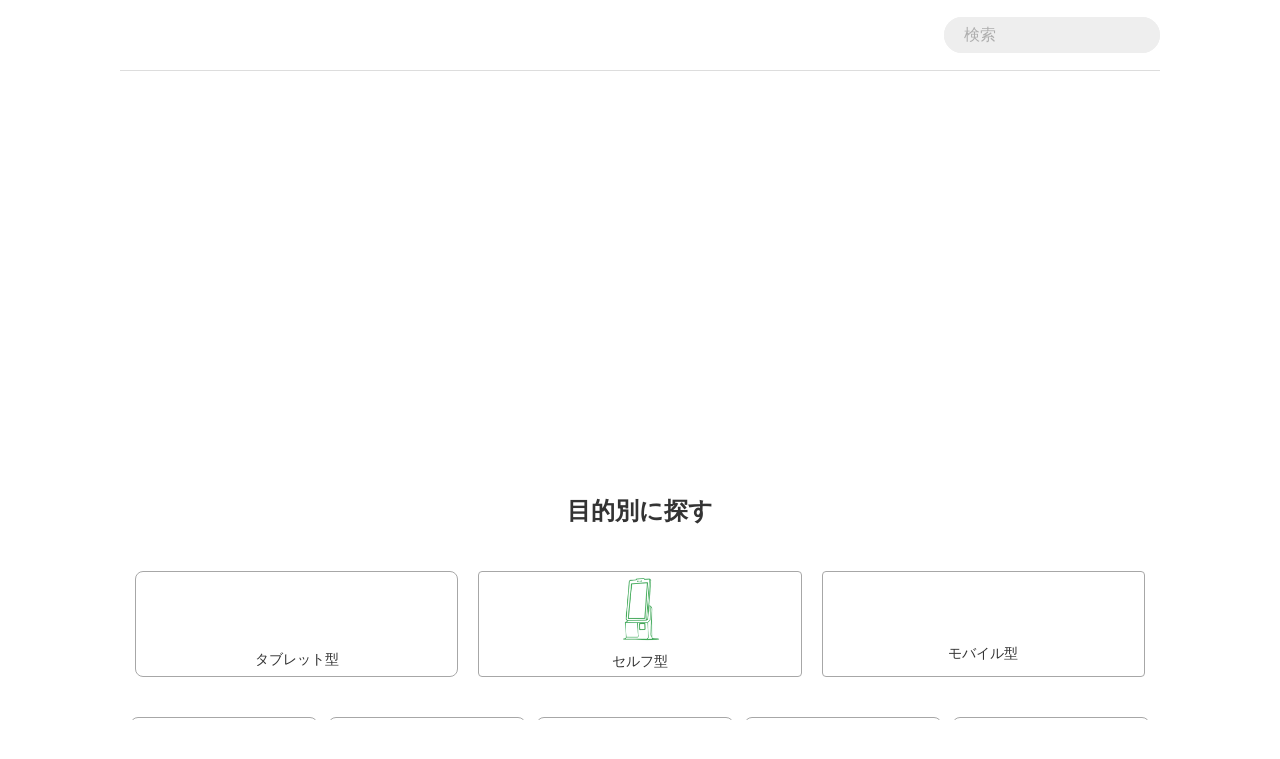

--- FILE ---
content_type: text/html;charset=utf-8
request_url: https://manual.blayn.com/hc/ja/articles/4407232540569
body_size: 35664
content:
<!DOCTYPE html>
<html lang>
<head><meta charset="utf-8">
<meta name="viewport" content="width=device-width, initial-scale=1">
<title>manual</title>
<link rel="preconnect" href="https://fonts.gstatic.com" crossorigin>
<meta name="generator" content="Studio.Design">
<meta name="robots" content="all">
<meta property="og:site_name" content="manual">
<meta property="og:title" content="manual">
<meta property="og:image" content>
<meta property="og:description" content>
<meta property="og:type" content="website">
<meta name="description" content>
<meta property="twitter:card" content="summary_large_image">
<meta property="twitter:image" content>
<meta name="apple-mobile-web-app-title" content="manual">
<meta name="format-detection" content="telephone=no,email=no,address=no">
<meta name="chrome" content="nointentdetection">
<meta property="og:url" content="/hc/ja/articles/4407232540569">
<link rel="icon" type="image/png" href="https://storage.googleapis.com/production-os-assets/assets/bb97ee86-2cb6-4ece-bda9-9c0649227817" data-hid="2c9d455">
<link rel="apple-touch-icon" type="image/png" href="https://storage.googleapis.com/production-os-assets/assets/bb97ee86-2cb6-4ece-bda9-9c0649227817" data-hid="74ef90c"><link rel="modulepreload" as="script" crossorigin href="/_nuxt/entry.2f09776e.js"><link rel="preload" as="style" href="/_nuxt/entry.b0b29391.css"><link rel="prefetch" as="image" type="image/svg+xml" href="/_nuxt/close_circle.c7480f3c.svg"><link rel="prefetch" as="image" type="image/svg+xml" href="/_nuxt/round_check.0ebac23f.svg"><link rel="prefetch" as="script" crossorigin href="/_nuxt/LottieRenderer.6664fbbe.js"><link rel="prefetch" as="script" crossorigin href="/_nuxt/error-404.8cde46e1.js"><link rel="prefetch" as="script" crossorigin href="/_nuxt/error-500.8df2b5ff.js"><link rel="stylesheet" href="/_nuxt/entry.b0b29391.css"><style>.page-enter-active{transition:.6s cubic-bezier(.4,.4,0,1)}.page-leave-active{transition:.3s cubic-bezier(.4,.4,0,1)}.page-enter-from,.page-leave-to{opacity:0}</style><style>:root{--rebranding-loading-bg:#e5e5e5;--rebranding-loading-bar:#222}</style><style>.app[data-v-d12de11f]{align-items:center;flex-direction:column;height:100%;justify-content:center;width:100%}.title[data-v-d12de11f]{font-size:34px;font-weight:300;letter-spacing:2.45px;line-height:30px;margin:30px}</style><style>/*! * Font Awesome Free 6.4.2 by @fontawesome - https://fontawesome.com * License - https://fontawesome.com/license/free (Icons: CC BY 4.0, Fonts: SIL OFL 1.1, Code: MIT License) * Copyright 2023 Fonticons, Inc. */.fa-brands,.fa-solid{-moz-osx-font-smoothing:grayscale;-webkit-font-smoothing:antialiased;--fa-display:inline-flex;align-items:center;display:var(--fa-display,inline-block);font-style:normal;font-variant:normal;justify-content:center;line-height:1;text-rendering:auto}.fa-solid{font-family:Font Awesome\ 6 Free;font-weight:900}.fa-brands{font-family:Font Awesome\ 6 Brands;font-weight:400}:host,:root{--fa-style-family-classic:"Font Awesome 6 Free";--fa-font-solid:normal 900 1em/1 "Font Awesome 6 Free";--fa-style-family-brands:"Font Awesome 6 Brands";--fa-font-brands:normal 400 1em/1 "Font Awesome 6 Brands"}@font-face{font-display:block;font-family:Font Awesome\ 6 Free;font-style:normal;font-weight:900;src:url(https://storage.googleapis.com/production-os-assets/assets/fontawesome/1629704621943/6.4.2/webfonts/fa-solid-900.woff2) format("woff2"),url(https://storage.googleapis.com/production-os-assets/assets/fontawesome/1629704621943/6.4.2/webfonts/fa-solid-900.ttf) format("truetype")}@font-face{font-display:block;font-family:Font Awesome\ 6 Brands;font-style:normal;font-weight:400;src:url(https://storage.googleapis.com/production-os-assets/assets/fontawesome/1629704621943/6.4.2/webfonts/fa-brands-400.woff2) format("woff2"),url(https://storage.googleapis.com/production-os-assets/assets/fontawesome/1629704621943/6.4.2/webfonts/fa-brands-400.ttf) format("truetype")}</style><style>.spinner[data-v-36413753]{animation:loading-spin-36413753 1s linear infinite;height:16px;pointer-events:none;width:16px}.spinner[data-v-36413753]:before{border-bottom:2px solid transparent;border-right:2px solid transparent;border-color:transparent currentcolor currentcolor transparent;border-style:solid;border-width:2px;opacity:.2}.spinner[data-v-36413753]:after,.spinner[data-v-36413753]:before{border-radius:50%;box-sizing:border-box;content:"";height:100%;position:absolute;width:100%}.spinner[data-v-36413753]:after{border-left:2px solid transparent;border-top:2px solid transparent;border-color:currentcolor transparent transparent currentcolor;border-style:solid;border-width:2px;opacity:1}@keyframes loading-spin-36413753{0%{transform:rotate(0deg)}to{transform:rotate(1turn)}}</style><style>.design-canvas__modal{height:100%;pointer-events:none;position:fixed;transition:none;width:100%;z-index:2}.design-canvas__modal:focus{outline:none}.design-canvas__modal.v-enter-active .studio-canvas,.design-canvas__modal.v-leave-active,.design-canvas__modal.v-leave-active .studio-canvas{transition:.4s cubic-bezier(.4,.4,0,1)}.design-canvas__modal.v-enter-active .studio-canvas *,.design-canvas__modal.v-leave-active .studio-canvas *{transition:none!important}.design-canvas__modal.isNone{transition:none}.design-canvas__modal .design-canvas__modal__base{height:100%;left:0;pointer-events:auto;position:fixed;top:0;transition:.4s cubic-bezier(.4,.4,0,1);width:100%;z-index:-1}.design-canvas__modal .studio-canvas{height:100%;pointer-events:none}.design-canvas__modal .studio-canvas>*{background:none!important;pointer-events:none}</style><style>.LoadMoreAnnouncer[data-v-4f7a7294]{height:1px;margin:-1px;overflow:hidden;padding:0;position:absolute;width:1px;clip:rect(0,0,0,0);border-width:0;white-space:nowrap}</style><style>.TitleAnnouncer[data-v-692a2727]{height:1px;margin:-1px;overflow:hidden;padding:0;position:absolute;width:1px;clip:rect(0,0,0,0);border-width:0;white-space:nowrap}</style><style>.publish-studio-style[data-v-c7690742]{transition:.4s cubic-bezier(.4,.4,0,1)}</style><style>.product-font-style[data-v-51f515bd]{transition:.4s cubic-bezier(.4,.4,0,1)}</style><style>@font-face{font-family:grandam;font-style:normal;font-weight:400;src:url(https://storage.googleapis.com/studio-front/fonts/grandam.ttf) format("truetype")}@font-face{font-family:Material Icons;font-style:normal;font-weight:400;src:url(https://storage.googleapis.com/production-os-assets/assets/material-icons/1629704621943/MaterialIcons-Regular.eot);src:local("Material Icons"),local("MaterialIcons-Regular"),url(https://storage.googleapis.com/production-os-assets/assets/material-icons/1629704621943/MaterialIcons-Regular.woff2) format("woff2"),url(https://storage.googleapis.com/production-os-assets/assets/material-icons/1629704621943/MaterialIcons-Regular.woff) format("woff"),url(https://storage.googleapis.com/production-os-assets/assets/material-icons/1629704621943/MaterialIcons-Regular.ttf) format("truetype")}.StudioCanvas{display:flex;height:auto;min-height:100dvh}.StudioCanvas>.sd{min-height:100dvh;overflow:clip}a,abbr,address,article,aside,audio,b,blockquote,body,button,canvas,caption,cite,code,dd,del,details,dfn,div,dl,dt,em,fieldset,figcaption,figure,footer,form,h1,h2,h3,h4,h5,h6,header,hgroup,html,i,iframe,img,input,ins,kbd,label,legend,li,main,mark,menu,nav,object,ol,p,pre,q,samp,section,select,small,span,strong,sub,summary,sup,table,tbody,td,textarea,tfoot,th,thead,time,tr,ul,var,video{border:0;font-family:sans-serif;line-height:1;list-style:none;margin:0;padding:0;text-decoration:none;-webkit-font-smoothing:antialiased;-webkit-backface-visibility:hidden;box-sizing:border-box;color:#333;transition:.3s cubic-bezier(.4,.4,0,1);word-spacing:1px}a:focus:not(:focus-visible),button:focus:not(:focus-visible),summary:focus:not(:focus-visible){outline:none}nav ul{list-style:none}blockquote,q{quotes:none}blockquote:after,blockquote:before,q:after,q:before{content:none}a,button{background:transparent;font-size:100%;margin:0;padding:0;vertical-align:baseline}ins{text-decoration:none}ins,mark{background-color:#ff9;color:#000}mark{font-style:italic;font-weight:700}del{text-decoration:line-through}abbr[title],dfn[title]{border-bottom:1px dotted;cursor:help}table{border-collapse:collapse;border-spacing:0}hr{border:0;border-top:1px solid #ccc;display:block;height:1px;margin:1em 0;padding:0}input,select{vertical-align:middle}textarea{resize:none}.clearfix:after{clear:both;content:"";display:block}[slot=after] button{overflow-anchor:none}</style><style>.sd{flex-wrap:nowrap;max-width:100%;pointer-events:all;z-index:0;-webkit-overflow-scrolling:touch;align-content:center;align-items:center;display:flex;flex:none;flex-direction:column;position:relative}.sd::-webkit-scrollbar{display:none}.sd,.sd.richText *{transition-property:all,--g-angle,--g-color-0,--g-position-0,--g-color-1,--g-position-1,--g-color-2,--g-position-2,--g-color-3,--g-position-3,--g-color-4,--g-position-4,--g-color-5,--g-position-5,--g-color-6,--g-position-6,--g-color-7,--g-position-7,--g-color-8,--g-position-8,--g-color-9,--g-position-9,--g-color-10,--g-position-10,--g-color-11,--g-position-11}input.sd,textarea.sd{align-content:normal}.sd[tabindex]:focus{outline:none}.sd[tabindex]:focus-visible{outline:1px solid;outline-color:Highlight;outline-color:-webkit-focus-ring-color}input[type=email],input[type=tel],input[type=text],select,textarea{-webkit-appearance:none}select{cursor:pointer}.frame{display:block;overflow:hidden}.frame>iframe{height:100%;width:100%}.frame .formrun-embed>iframe:not(:first-child){display:none!important}.image{position:relative}.image:before{background-position:50%;background-size:cover;border-radius:inherit;content:"";height:100%;left:0;pointer-events:none;position:absolute;top:0;transition:inherit;width:100%;z-index:-2}.sd.file{cursor:pointer;flex-direction:row;outline:2px solid transparent;outline-offset:-1px;overflow-wrap:anywhere;word-break:break-word}.sd.file:focus-within{outline-color:Highlight;outline-color:-webkit-focus-ring-color}.file>input[type=file]{opacity:0;pointer-events:none;position:absolute}.sd.text,.sd:where(.icon){align-content:center;align-items:center;display:flex;flex-direction:row;justify-content:center;overflow:visible;overflow-wrap:anywhere;word-break:break-word}.sd:where(.icon.fa){display:inline-flex}.material-icons{align-items:center;display:inline-flex;font-family:Material Icons;font-size:24px;font-style:normal;font-weight:400;justify-content:center;letter-spacing:normal;line-height:1;text-transform:none;white-space:nowrap;word-wrap:normal;direction:ltr;text-rendering:optimizeLegibility;-webkit-font-smoothing:antialiased}.sd:where(.icon.material-symbols){align-items:center;display:flex;font-style:normal;font-variation-settings:"FILL" var(--symbol-fill,0),"wght" var(--symbol-weight,400);justify-content:center;min-height:1em;min-width:1em}.sd.material-symbols-outlined{font-family:Material Symbols Outlined}.sd.material-symbols-rounded{font-family:Material Symbols Rounded}.sd.material-symbols-sharp{font-family:Material Symbols Sharp}.sd.material-symbols-weight-100{--symbol-weight:100}.sd.material-symbols-weight-200{--symbol-weight:200}.sd.material-symbols-weight-300{--symbol-weight:300}.sd.material-symbols-weight-400{--symbol-weight:400}.sd.material-symbols-weight-500{--symbol-weight:500}.sd.material-symbols-weight-600{--symbol-weight:600}.sd.material-symbols-weight-700{--symbol-weight:700}.sd.material-symbols-fill{--symbol-fill:1}a,a.icon,a.text{-webkit-tap-highlight-color:rgba(0,0,0,.15)}.fixed{z-index:2}.sticky{z-index:1}.button{transition:.4s cubic-bezier(.4,.4,0,1)}.button,.link{cursor:pointer}.submitLoading{opacity:.5!important;pointer-events:none!important}.richText{display:block;word-break:break-word}.richText [data-thread],.richText a,.richText blockquote,.richText em,.richText h1,.richText h2,.richText h3,.richText h4,.richText li,.richText ol,.richText p,.richText p>code,.richText pre,.richText pre>code,.richText s,.richText strong,.richText table tbody,.richText table tbody tr,.richText table tbody tr>td,.richText table tbody tr>th,.richText u,.richText ul{backface-visibility:visible;color:inherit;font-family:inherit;font-size:inherit;font-style:inherit;font-weight:inherit;letter-spacing:inherit;line-height:inherit;text-align:inherit}.richText p{display:block;margin:10px 0}.richText>p{min-height:1em}.richText img,.richText video{height:auto;max-width:100%;vertical-align:bottom}.richText h1{display:block;font-size:3em;font-weight:700;margin:20px 0}.richText h2{font-size:2em}.richText h2,.richText h3{display:block;font-weight:700;margin:10px 0}.richText h3{font-size:1em}.richText h4,.richText h5{font-weight:600}.richText h4,.richText h5,.richText h6{display:block;font-size:1em;margin:10px 0}.richText h6{font-weight:500}.richText [data-type=table]{overflow-x:auto}.richText [data-type=table] p{white-space:pre-line;word-break:break-all}.richText table{border:1px solid #f2f2f2;border-collapse:collapse;border-spacing:unset;color:#1a1a1a;font-size:14px;line-height:1.4;margin:10px 0;table-layout:auto}.richText table tr th{background:hsla(0,0%,96%,.5)}.richText table tr td,.richText table tr th{border:1px solid #f2f2f2;max-width:240px;min-width:100px;padding:12px}.richText table tr td p,.richText table tr th p{margin:0}.richText blockquote{border-left:3px solid rgba(0,0,0,.15);font-style:italic;margin:10px 0;padding:10px 15px}.richText [data-type=embed_code]{margin:20px 0;position:relative}.richText [data-type=embed_code]>.height-adjuster>.wrapper{position:relative}.richText [data-type=embed_code]>.height-adjuster>.wrapper[style*=padding-top] iframe{height:100%;left:0;position:absolute;top:0;width:100%}.richText [data-type=embed_code][data-embed-sandbox=true]{display:block;overflow:hidden}.richText [data-type=embed_code][data-embed-code-type=instagram]>.height-adjuster>.wrapper[style*=padding-top]{padding-top:100%}.richText [data-type=embed_code][data-embed-code-type=instagram]>.height-adjuster>.wrapper[style*=padding-top] blockquote{height:100%;left:0;overflow:hidden;position:absolute;top:0;width:100%}.richText [data-type=embed_code][data-embed-code-type=codepen]>.height-adjuster>.wrapper{padding-top:50%}.richText [data-type=embed_code][data-embed-code-type=codepen]>.height-adjuster>.wrapper iframe{height:100%;left:0;position:absolute;top:0;width:100%}.richText [data-type=embed_code][data-embed-code-type=slideshare]>.height-adjuster>.wrapper{padding-top:56.25%}.richText [data-type=embed_code][data-embed-code-type=slideshare]>.height-adjuster>.wrapper iframe{height:100%;left:0;position:absolute;top:0;width:100%}.richText [data-type=embed_code][data-embed-code-type=speakerdeck]>.height-adjuster>.wrapper{padding-top:56.25%}.richText [data-type=embed_code][data-embed-code-type=speakerdeck]>.height-adjuster>.wrapper iframe{height:100%;left:0;position:absolute;top:0;width:100%}.richText [data-type=embed_code][data-embed-code-type=snapwidget]>.height-adjuster>.wrapper{padding-top:30%}.richText [data-type=embed_code][data-embed-code-type=snapwidget]>.height-adjuster>.wrapper iframe{height:100%;left:0;position:absolute;top:0;width:100%}.richText [data-type=embed_code][data-embed-code-type=firework]>.height-adjuster>.wrapper fw-embed-feed{-webkit-user-select:none;-moz-user-select:none;user-select:none}.richText [data-type=embed_code_empty]{display:none}.richText ul{margin:0 0 0 20px}.richText ul li{list-style:disc;margin:10px 0}.richText ul li p{margin:0}.richText ol{margin:0 0 0 20px}.richText ol li{list-style:decimal;margin:10px 0}.richText ol li p{margin:0}.richText hr{border-top:1px solid #ccc;margin:10px 0}.richText p>code{background:#eee;border:1px solid rgba(0,0,0,.1);border-radius:6px;display:inline;margin:2px;padding:0 5px}.richText pre{background:#eee;border-radius:6px;font-family:Menlo,Monaco,Courier New,monospace;margin:20px 0;padding:25px 35px;white-space:pre-wrap}.richText pre code{border:none;padding:0}.richText strong{color:inherit;display:inline;font-family:inherit;font-weight:900}.richText em{font-style:italic}.richText a,.richText u{text-decoration:underline}.richText a{color:#007cff;display:inline}.richText s{text-decoration:line-through}.richText [data-type=table_of_contents]{background-color:#f5f5f5;border-radius:2px;color:#616161;font-size:16px;list-style:none;margin:0;padding:24px 24px 8px;text-decoration:underline}.richText [data-type=table_of_contents] .toc_list{margin:0}.richText [data-type=table_of_contents] .toc_item{color:currentColor;font-size:inherit!important;font-weight:inherit;list-style:none}.richText [data-type=table_of_contents] .toc_item>a{border:none;color:currentColor;font-size:inherit!important;font-weight:inherit;text-decoration:none}.richText [data-type=table_of_contents] .toc_item>a:hover{opacity:.7}.richText [data-type=table_of_contents] .toc_item--1{margin:0 0 16px}.richText [data-type=table_of_contents] .toc_item--2{margin:0 0 16px;padding-left:2rem}.richText [data-type=table_of_contents] .toc_item--3{margin:0 0 16px;padding-left:4rem}.sd.section{align-content:center!important;align-items:center!important;flex-direction:column!important;flex-wrap:nowrap!important;height:auto!important;max-width:100%!important;padding:0!important;width:100%!important}.sd.section-inner{position:static!important}@property --g-angle{syntax:"<angle>";inherits:false;initial-value:180deg}@property --g-color-0{syntax:"<color>";inherits:false;initial-value:transparent}@property --g-position-0{syntax:"<percentage>";inherits:false;initial-value:.01%}@property --g-color-1{syntax:"<color>";inherits:false;initial-value:transparent}@property --g-position-1{syntax:"<percentage>";inherits:false;initial-value:100%}@property --g-color-2{syntax:"<color>";inherits:false;initial-value:transparent}@property --g-position-2{syntax:"<percentage>";inherits:false;initial-value:100%}@property --g-color-3{syntax:"<color>";inherits:false;initial-value:transparent}@property --g-position-3{syntax:"<percentage>";inherits:false;initial-value:100%}@property --g-color-4{syntax:"<color>";inherits:false;initial-value:transparent}@property --g-position-4{syntax:"<percentage>";inherits:false;initial-value:100%}@property --g-color-5{syntax:"<color>";inherits:false;initial-value:transparent}@property --g-position-5{syntax:"<percentage>";inherits:false;initial-value:100%}@property --g-color-6{syntax:"<color>";inherits:false;initial-value:transparent}@property --g-position-6{syntax:"<percentage>";inherits:false;initial-value:100%}@property --g-color-7{syntax:"<color>";inherits:false;initial-value:transparent}@property --g-position-7{syntax:"<percentage>";inherits:false;initial-value:100%}@property --g-color-8{syntax:"<color>";inherits:false;initial-value:transparent}@property --g-position-8{syntax:"<percentage>";inherits:false;initial-value:100%}@property --g-color-9{syntax:"<color>";inherits:false;initial-value:transparent}@property --g-position-9{syntax:"<percentage>";inherits:false;initial-value:100%}@property --g-color-10{syntax:"<color>";inherits:false;initial-value:transparent}@property --g-position-10{syntax:"<percentage>";inherits:false;initial-value:100%}@property --g-color-11{syntax:"<color>";inherits:false;initial-value:transparent}@property --g-position-11{syntax:"<percentage>";inherits:false;initial-value:100%}</style><style>.snackbar[data-v-3129703d]{align-items:center;background:#fff;border:1px solid #ededed;border-radius:6px;box-shadow:0 16px 48px -8px rgba(0,0,0,.08),0 10px 25px -5px rgba(0,0,0,.11);display:flex;flex-direction:row;gap:8px;justify-content:space-between;left:50%;max-width:90vw;padding:16px 20px;position:fixed;top:32px;transform:translateX(-50%);-webkit-user-select:none;-moz-user-select:none;user-select:none;width:480px;z-index:9999}.snackbar.v-enter-active[data-v-3129703d],.snackbar.v-leave-active[data-v-3129703d]{transition:.4s cubic-bezier(.4,.4,0,1)}.snackbar.v-enter-from[data-v-3129703d],.snackbar.v-leave-to[data-v-3129703d]{opacity:0;transform:translate(-50%,-10px)}.snackbar .convey[data-v-3129703d]{align-items:center;display:flex;flex-direction:row;gap:8px;padding:0}.snackbar .convey .icon[data-v-3129703d]{background-position:50%;background-repeat:no-repeat;flex-shrink:0;height:24px;width:24px}.snackbar .convey .message[data-v-3129703d]{font-size:14px;font-style:normal;font-weight:400;line-height:20px;white-space:pre-line}.snackbar .convey.error .icon[data-v-3129703d]{background-image:url(/_nuxt/close_circle.c7480f3c.svg)}.snackbar .convey.error .message[data-v-3129703d]{color:#f84f65}.snackbar .convey.success .icon[data-v-3129703d]{background-image:url(/_nuxt/round_check.0ebac23f.svg)}.snackbar .convey.success .message[data-v-3129703d]{color:#111}.snackbar .button[data-v-3129703d]{align-items:center;border-radius:40px;color:#4b9cfb;display:flex;flex-shrink:0;font-family:Inter;font-size:12px;font-style:normal;font-weight:700;justify-content:center;line-height:16px;padding:4px 8px}.snackbar .button[data-v-3129703d]:hover{background:#f5f5f5}</style><style>a[data-v-d2500ebd]{align-items:center;border-radius:4px;bottom:20px;height:20px;justify-content:center;left:20px;perspective:300px;position:fixed;transition:0s linear;width:84px;z-index:2000}@media (hover:hover){a[data-v-d2500ebd]{transition:.4s cubic-bezier(.4,.4,0,1);will-change:width,height}a[data-v-d2500ebd]:hover{height:32px;width:200px}}[data-v-d2500ebd] .custom-fill path{fill:var(--1167f19e)}.fade-enter-active[data-v-d2500ebd],.fade-leave-active[data-v-d2500ebd]{position:absolute;transform:translateZ(0);transition:opacity .3s cubic-bezier(.4,.4,0,1);will-change:opacity,transform}.fade-enter-from[data-v-d2500ebd],.fade-leave-to[data-v-d2500ebd]{opacity:0}</style></head>
<body ><div id="__nuxt"><div><span></span><!----><!----></div></div><script type="application/json" id="__NUXT_DATA__" data-ssr="true">[["Reactive",1],{"data":2,"state":4,"_errors":5,"serverRendered":6,"path":7,"pinia":8},{"dynamicDatahc/ja/articles/4407232540569":3},null,{},{"dynamicDatahc/ja/articles/4407232540569":3},true,"/hc/ja/articles/4407232540569",{"cmsContentStore":9,"indexStore":12,"projectStore":15,"productStore":28,"pageHeadStore":454},{"listContentsMap":10,"contentMap":11},["Map"],["Map"],{"routeType":13,"host":14},"publish","manual.blayn.com",{"project":16},{"id":17,"name":18,"type":19,"customDomain":20,"iconImage":20,"coverImage":3,"displayBadge":21,"integrations":22,"snapshot_path":26,"snapshot_id":27,"recaptchaSiteKey":-1},"7kadnw2VO3","manual","web","",false,[23],{"integration_name":24,"code":25},"google-analytics","G-WE98KDR32H","https://storage.googleapis.com/studio-publish/projects/7kadnw2VO3/Ra4mJg6mWD/","Ra4mJg6mWD",{"product":29,"isLoaded":6,"selectedModalIds":451,"redirectPage":3,"isInitializedRSS":21,"pageViewMap":452,"symbolViewMap":453},{"breakPoints":30,"colors":40,"fonts":41,"head":78,"info":81,"pages":88,"resources":396,"symbols":400,"style":406,"styleVars":408,"enablePassword":21,"classes":417,"publishedUid":450},[31,34,37],{"maxWidth":32,"name":33},540,"mobile",{"maxWidth":35,"name":36},840,"tablet",{"maxWidth":38,"name":39},991,"small",[],[42,59,70],{"family":43,"subsets":44,"variants":47,"vendor":58},"Lato",[45,46],"latin","latin-ext",[48,49,50,51,52,53,54,55,56,57],"100","100italic","300","300italic","regular","italic","700","700italic","900","900italic","google",{"family":60,"subsets":61,"variants":67,"vendor":58},"Roboto",[62,63,64,65,45,46,66],"cyrillic","cyrillic-ext","greek","greek-ext","vietnamese",[48,49,50,51,52,53,68,69,54,55,56,57],"500","500italic",{"family":71,"subsets":72,"variants":74,"vendor":58},"Noto Sans JP",[62,73,45,46,66],"japanese",[48,75,50,52,68,76,54,77,56],"200","600","800",{"favicon":79,"meta":80,"title":20},"https://storage.googleapis.com/production-os-assets/assets/bb97ee86-2cb6-4ece-bda9-9c0649227817",{"description":20,"og:image":20},{"baseWidth":82,"created_at":83,"screen":84,"type":19,"updated_at":86,"version":87},1280,1518591100346,{"baseWidth":82,"height":85,"isAutoHeight":21,"width":82,"workingState":21},600,1518792996878,"4.1.9",[89,99,103,107,113,118,124,131,138,144,151,157,164,171,178,185,189,193,200,204,211,217,222,228,234,240,246,252,258,264,270,276,282,288,294,300,306,312,318,324,330,336,342,348,354,360,366,372,378,384,390],{"head":90,"id":92,"position":93,"type":95,"uuid":96,"symbolIds":97},{"meta":91,"title":20},{"description":20,"og:image":20},"/",{"x":94,"y":94},0,"page","bf9fed39-ac7e-4c42-aa12-40d655a39612",[98],"bd3add83-e1ad-44bd-b71c-26c3e8c6d2ab",{"id":100,"type":95,"uuid":101,"symbolIds":102},"versionup","06eeeeba-1644-49f5-96f9-8ea934d6ac3b",[98],{"id":104,"type":95,"uuid":105,"symbolIds":106},"incomplete","1f3542ae-b488-4ce3-ad3f-7bf8e3081f97",[98],{"head":108,"id":110,"type":95,"uuid":111,"symbolIds":112},{"lang":109,"title":20},"ja","hc/ja2","77419d5d-e41f-487f-a87d-cbb7f329ec3f",[],{"id":114,"redirectTo":115,"type":116,"uuid":117},"hc/ja","https://manual.blayn.com/","redirect","16557cf1-5e23-4f1e-ba82-fbf8bd8f6adf",{"head":119,"id":36,"position":121,"type":95,"uuid":122,"symbolIds":123},{"meta":120,"title":20},{"description":20,"og:image":20},{"x":94,"y":94},"dc036536-217b-4b78-b308-751167f83e97",[98],{"head":125,"id":127,"position":128,"type":95,"uuid":129,"symbolIds":130},{"meta":126,"title":20},{"description":20,"og:image":20},"self",{"x":94,"y":94},"607dcd2f-a73f-4df3-9a71-8112de679cb3",[98],{"head":132,"id":134,"position":135,"type":95,"uuid":136,"symbolIds":137},{"meta":133,"title":20},{"description":20,"og:image":20},"bme",{"x":94,"y":94},"c178d693-949d-460e-a27e-a374d081143b",[98],{"head":139,"id":33,"position":141,"type":95,"uuid":142,"symbolIds":143},{"meta":140,"title":20},{"description":20,"og:image":20},{"x":94,"y":94},"418f9d4f-5240-4a7e-a1cc-270953f1f1ad",[98],{"head":145,"id":147,"position":148,"type":95,"uuid":149,"symbolIds":150},{"meta":146,"title":20},{"description":20,"og:image":20},"handy",{"x":94,"y":94},"0d6a52c9-1fb4-4cff-a793-28383dd866e0",[98],{"head":152,"id":19,"position":154,"type":95,"uuid":155,"symbolIds":156},{"meta":153,"title":20},{"description":20,"og:image":20},{"x":94,"y":94},"62fc9745-4b9a-487f-8910-21ecd2ff2dce",[98],{"head":158,"id":160,"position":161,"type":95,"uuid":162,"symbolIds":163},{"meta":159,"title":20},{"description":20,"og:image":20},"cooperation",{"x":94,"y":94},"46d3cbc6-03b8-4480-afa6-2ffb3e2aea4a",[98],{"head":165,"id":167,"position":168,"type":95,"uuid":169,"symbolIds":170},{"meta":166,"title":20},{"description":20,"og:image":20},"startup",{"x":94,"y":94},"6860f806-3c8e-468f-a8ba-d2f3ed7fcb29",[98],{"head":172,"id":174,"position":175,"type":95,"uuid":176,"symbolIds":177},{"meta":173,"title":20},{"description":20,"og:image":20},"faq",{"x":94,"y":94},"3d67e72f-016f-4a4b-a2cf-223b9e0d7bb7",[98],{"id":179,"query":180,"type":95,"uuid":183,"symbolIds":184},"search",[181],{"key":182},"q","a27e10e8-cdd1-40a3-aa7f-f8ccd8635dae",[],{"id":186,"type":95,"uuid":187,"symbolIds":188},"mobileorder","bf6930c7-0ce6-4757-a105-bc1bd2ce7471",[98],{"id":190,"type":95,"uuid":191,"symbolIds":192},"cashlessterminal","a19e0dea-6688-49a3-ac21-434ad438a7eb",[98],{"head":194,"id":196,"position":197,"type":95,"uuid":198,"symbolIds":199},{"meta":195,"title":20},{"description":20,"og:image":20},"1",{"x":94,"y":94},"1da14ff7-367f-48dc-970e-827a776e589a",[98],{"id":201,"type":95,"uuid":202,"symbolIds":203},"cashlessterminal-1","6e7895e1-411c-48a3-966d-c9d96a3d2fd5",[98],{"cmsRequest":205,"id":208,"type":95,"uuid":209,"symbolIds":210},{"contentSlug":206,"schemaKey":207},"{{$route.params.slug}}","GjHAKxWf","GjHAKxWf/:slug","ce921764-6c10-4085-af84-9b3b8336c676",[],{"cmsRequest":212,"id":214,"type":95,"uuid":215,"symbolIds":216},{"contentSlug":206,"schemaKey":213},"KUBRaJue","system-info/:slug","0e8bb647-afff-432e-ad09-3abaa8c224ce",[],{"cmsRequest":218,"id":219,"type":95,"uuid":220,"symbolIds":221},{"contentSlug":206,"schemaKey":213},"shogai-info-1/:slug","fefa5d52-1a5b-498b-9461-256a1d21ab2e",[],{"cmsRequest":223,"id":225,"type":95,"uuid":226,"symbolIds":227},{"contentSlug":206,"schemaKey":224},"EsNRIqRg","EsNRIqRg/:slug","b009ca0e-a286-4135-b76d-39c724b10c41",[],{"cmsRequest":229,"id":231,"type":95,"uuid":232,"symbolIds":233},{"contentSlug":206,"schemaKey":230},"fpgievuv","fpgievuv/:slug","b571016e-d1cf-4979-aca2-c97010fcb0e0",[],{"cmsRequest":235,"id":237,"type":95,"uuid":238,"symbolIds":239},{"contentSlug":206,"schemaKey":236},"MIuyU00X","tablet/category/:slug","6b92cd7d-f361-4f3f-aae0-cf2d1f39e742",[98],{"cmsRequest":241,"id":243,"type":95,"uuid":244,"symbolIds":245},{"contentSlug":206,"schemaKey":242},"oT0wXft5","tablet/:slug","72b72815-df41-4303-af59-7f144a5fc0bf",[98],{"cmsRequest":247,"id":249,"type":95,"uuid":250,"symbolIds":251},{"contentSlug":206,"schemaKey":248},"ZPx2D0c5","bme/category/:slug","56601f54-4d6e-443b-b66f-440b8926bc08",[98],{"cmsRequest":253,"id":255,"type":95,"uuid":256,"symbolIds":257},{"contentSlug":206,"schemaKey":254},"T60L76PW","bme/:slug","d27bf193-48b9-404f-b6c9-c84c423d3e6c",[98],{"cmsRequest":259,"id":261,"type":95,"uuid":262,"symbolIds":263},{"contentSlug":206,"schemaKey":260},"fseu30Sq","self/category/:slug","6827180b-d675-4063-9bfa-d5f287d29560",[98],{"cmsRequest":265,"id":267,"type":95,"uuid":268,"symbolIds":269},{"contentSlug":206,"schemaKey":266},"CTxjFHH4","self/:slug","5629511f-e24e-4515-997b-8b3147dae8d4",[98],{"cmsRequest":271,"id":273,"type":95,"uuid":274,"symbolIds":275},{"contentSlug":206,"schemaKey":272},"kHKHzN20","mobile/category/:slug","f4be79ba-0c09-4b1d-aba1-d67839608abd",[98],{"cmsRequest":277,"id":279,"type":95,"uuid":280,"symbolIds":281},{"contentSlug":206,"schemaKey":278},"uejXtKSQ","mobile/:slug","e5be7e2f-a0f6-42fe-a64e-01577e7d1544",[98],{"cmsRequest":283,"id":285,"type":95,"uuid":286,"symbolIds":287},{"contentSlug":206,"schemaKey":284},"Z5K3F7in","handy/category/:slug","21c75c66-b4ab-4896-9a23-79493d164aea",[98],{"cmsRequest":289,"id":291,"type":95,"uuid":292,"symbolIds":293},{"contentSlug":206,"schemaKey":290},"quQw5suz","handy/:slug","e7b0b496-97fd-44ec-b88e-00f24839fce4",[98],{"cmsRequest":295,"id":297,"type":95,"uuid":298,"symbolIds":299},{"contentSlug":206,"schemaKey":296},"Col0TgIK","web/category/:slug","9e6c3e65-9a91-48d3-8c55-5f6ca4dab794",[98],{"cmsRequest":301,"id":303,"type":95,"uuid":304,"symbolIds":305},{"contentSlug":206,"schemaKey":302},"Zeznn7Nn","web/:slug","16b0afd4-7984-4394-9463-da9285842130",[98],{"cmsRequest":307,"id":309,"type":95,"uuid":310,"symbolIds":311},{"contentSlug":206,"schemaKey":308},"y1Lk0cpd","cooperation/category/:slug","872e74e0-f3a1-49d8-91b1-f2e8eaf71a3f",[98],{"cmsRequest":313,"id":315,"type":95,"uuid":316,"symbolIds":317},{"contentSlug":206,"schemaKey":314},"rLlyJs0e","cooperation/:slug","ca021c94-56ed-4342-a7d2-203661a9c74f",[98],{"cmsRequest":319,"id":321,"type":95,"uuid":322,"symbolIds":323},{"contentSlug":206,"schemaKey":320},"MrFdZ8mE","startup/category/:slug","ff8568c8-936b-4e66-8925-6fde9f9451bc",[98],{"cmsRequest":325,"id":327,"type":95,"uuid":328,"symbolIds":329},{"contentSlug":206,"schemaKey":326},"hCC6nYSt","startup/:slug","822a567c-3113-493b-898f-c92bcfce54bb",[98],{"cmsRequest":331,"id":333,"type":95,"uuid":334,"symbolIds":335},{"contentSlug":206,"schemaKey":332},"airRmAwm","faq/category/:slug","360b7058-4e56-4d5c-9e93-718a60db52a2",[98],{"cmsRequest":337,"id":339,"type":95,"uuid":340,"symbolIds":341},{"contentSlug":206,"schemaKey":338},"PrlLmYFn","faq/:slug","a20f7719-a72b-4648-8e01-895e4dd94819",[98],{"cmsRequest":343,"id":345,"type":95,"uuid":346,"symbolIds":347},{"contentSlug":206,"schemaKey":344},"wp_post_EUqzRAin","posts+wp_post_EUqzRAin/:slug","f8846f1e-31ba-4157-9e8a-0888bf1a4562",[],{"cmsRequest":349,"id":351,"type":95,"uuid":352,"symbolIds":353},{"contentSlug":206,"schemaKey":350},"wp_categories_ek3yUIrG","categories+wp_categories_ek3yUIrG/:slug","8b799340-8d29-4546-b07e-5486af159c2a",[],{"cmsRequest":355,"id":357,"type":95,"uuid":358,"symbolIds":359},{"contentSlug":206,"schemaKey":356},"wp_post_u1NB1qy8","posts+wp_post_u1NB1qy8/:slug","cb1bfde7-54e7-4443-91f5-c7bcc8287669",[],{"cmsRequest":361,"id":363,"type":95,"uuid":364,"symbolIds":365},{"contentSlug":206,"schemaKey":362},"wp_categories_g7IOuNJ1","categories+wp_categories_g7IOuNJ1-1/:slug","83d92f13-9b27-4b91-8fc6-ba86ec09a93b",[],{"cmsRequest":367,"id":369,"type":95,"uuid":370,"symbolIds":371},{"contentSlug":206,"schemaKey":368},"PgPonqiG","mobileorder/category/:slug","a427693e-5aae-4d50-ae88-d2b28f689e52",[98],{"cmsRequest":373,"id":375,"type":95,"uuid":376,"symbolIds":377},{"contentSlug":206,"schemaKey":374},"sjgA30zX","cashlessterminal/category/:slug","bd71a0f9-d3c4-42bb-954f-172923d2adcc",[98],{"cmsRequest":379,"id":381,"type":95,"uuid":382,"symbolIds":383},{"contentSlug":206,"schemaKey":380},"uKEPtO1E","cashlessterminal/:slug","6c530034-96ed-4bb5-8019-9f2997a02a33",[98],{"cmsRequest":385,"id":387,"type":95,"uuid":388,"symbolIds":389},{"contentSlug":206,"schemaKey":386},"LibZiMCO","LibZiMCO/:slug","ef90717b-06be-4f59-a954-db7896dc7eb9",[],{"cmsRequest":391,"id":393,"type":95,"uuid":394,"symbolIds":395},{"contentSlug":206,"schemaKey":392},"rJB7Taua","mobileorder/:slug","3e59be44-3162-4b77-8f9e-3778edcea114",[98],{"rssList":397,"apiList":398,"cmsProjectId":399},[],[],"PojFl1OtGJgKyLKp3eIy",[401,402,404],{"uuid":98},{"uuid":403},"f00ace91-f29b-4ed5-a1af-def893c6de6c",{"uuid":405},"1d50bfbd-9651-482d-843a-47ebbc445aaa",{"fontFamily":407},[],{"fontFamily":409},[410,412,414],{"key":411,"name":20,"value":43},"988257a6",{"key":413,"name":20,"value":60},"0f8dc74b",{"key":415,"name":20,"value":416},"a4ba1a94","'Noto Sans JP'",{"typography":418},[419,427,433,438,445],{"key":420,"name":421,"style":422},"__TEXT_STYLE_TITLE_XL","Title-XL",{"fontFamily":423,"fontSize":424,"fontWeight":425,"letterSpacing":94,"lineHeight":426},"var(--s-font-a4ba1a94)","48px",700,"1.3",{"key":428,"name":429,"style":430},"__TEXT_STYLE_TITLE_L","Title-L",{"fontFamily":423,"fontSize":431,"fontWeight":425,"letterSpacing":94,"lineHeight":432},"32px","1.4",{"key":434,"name":435,"style":436},"__TEXT_STYLE_TITLE_M","Title-M",{"fontFamily":423,"fontSize":437,"fontWeight":425,"letterSpacing":94,"lineHeight":432},"24px",{"key":439,"name":440,"style":441},"__TEXT_STYLE_PARAGRAPH_L","Paragraph-L",{"fontFamily":423,"fontSize":442,"fontWeight":443,"letterSpacing":94,"lineHeight":444},"16px",400,"1.5",{"key":446,"name":447,"style":448},"__TEXT_STYLE_PARAGRAPH_M","Paragraph-M",{"fontFamily":423,"fontSize":449,"fontWeight":443,"letterSpacing":94,"lineHeight":432},"12px","20251222012150",[],{},["Map"],{"googleFontMap":455,"typesquareLoaded":21,"hasCustomFont":21,"materialSymbols":456},["Map"],[]]</script><script>window.__NUXT__={};window.__NUXT__.config={public:{apiBaseUrl:"https://api.studiodesignapp.com/api",cmsApiBaseUrl:"https://api.cms.studiodesignapp.com",previewBaseUrl:"https://preview.studio.site",facebookAppId:"569471266584583",firebaseApiKey:"AIzaSyBkjSUz89vvvl35U-EErvfHXLhsDakoNNg",firebaseProjectId:"studio-7e371",firebaseAuthDomain:"studio-7e371.firebaseapp.com",firebaseDatabaseURL:"https://studio-7e371.firebaseio.com",firebaseStorageBucket:"studio-7e371.appspot.com",firebaseMessagingSenderId:"373326844567",firebaseAppId:"1:389988806345:web:db757f2db74be8b3",studioDomain:".studio.site",studioPublishUrl:"https://storage.googleapis.com/studio-publish",studioPublishIndexUrl:"https://storage.googleapis.com/studio-publish-index",rssApiPath:"https://rss.studiodesignapp.com/rssConverter",embedSandboxDomain:".studioiframesandbox.com",apiProxyUrl:"https://studio-api-proxy-rajzgb4wwq-an.a.run.app",proxyApiBaseUrl:"",isPublishSite:false,isDev:false,fontsApiBaseUrl:"https://fonts.studio.design",jwtCookieName:"jwt_token"},app:{baseURL:"/",buildAssetsDir:"/_nuxt/",cdnURL:""}}</script><script type="module" src="/_nuxt/entry.2f09776e.js" crossorigin></script></body>
</html>

--- FILE ---
content_type: text/plain; charset=utf-8
request_url: https://analytics.studiodesignapp.com/event
body_size: -233
content:
Message published: 17703534808429253